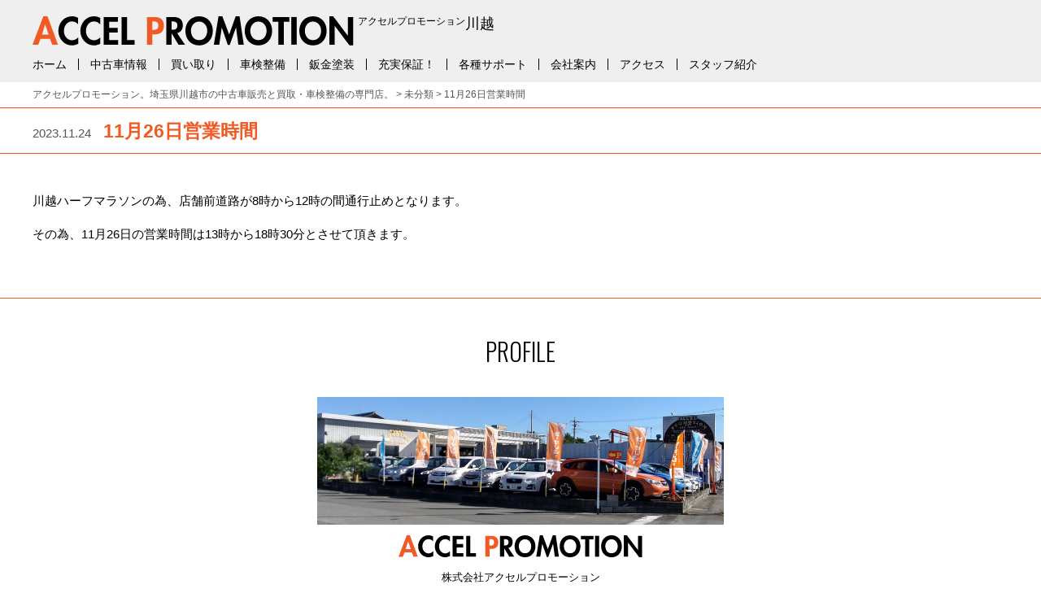

--- FILE ---
content_type: text/css
request_url: https://accel-p.com/wp-content/themes/accel-p/style.css?ver=1766722573
body_size: 5270
content:
@charset "UTF-8";
/*!
Theme Name: アクセルプロモーション
Theme URI: https://accel-p.com
Description:  アクセルプロモーションのテーマ
Author: accel-p
Version: 20210218
*/
/*------------------------------
    変数
--------------------------------*/
:root {
  --f1: 2.44em;
  --f2: 1.95em;
  --f3: 1.56em;
  --f4: 1.25em;
  --f5: 1em;
  --f6: .9em;
}

/*------------------------------
    RESET
--------------------------------*/
* {
  box-sizing: border-box;
}

body, div, dl, dt, dd, h1, h2, h3, h4, h5, h6, pre, form, fieldset, input, textarea, blockquote, ul, ol, li, figure {
  margin: 0;
}

html {
  font-size: 62.5%;
}

body {
  overflow-x: hidden;
  font-size: 1.5rem;
  line-height: 1.6;
  font-family: -apple-system, BlinkMacSystemFont, "Helvetica Neue", "Hiragino Kaku Gothic ProN", "游ゴシック  Medium", meiryo, sans-serif;
  word-wrap: break-word;
  text-size-adjust: none;
  -webkit-text-size-adjust: none;
}

@media screen and (min-width: 769px) {
  body {
    line-height: 1.75;
  }
}
img {
  max-width: 100%;
  height: auto;
  vertical-align: bottom;
}

a:hover img {
  opacity: 0.8;
}

input, select, textarea {
  font-size: 1.6rem;
}

select {
  min-width: 200px;
  height: 40px;
  border: 1px solid #ccc;
}

textarea {
  width: 100%;
  padding: 0.5em;
  border: 1px solid #ccc;
  border-radius: 4px;
  box-sizing: border-box;
  appearance: none;
}

input[type=text], input[type=tel], input[type=email], input[type=password] {
  max-width: 100%;
  padding: 8px 10px 8px;
  border: 1px solid #ccc !important;
  border-radius: 4px !important;
  color: #000 !important;
  appearance: none;
}

input[type=submit] {
  padding: 8px 10px 8px;
  border: none;
  border-radius: 4px;
  box-shadow: 1px 1px 1px rgba(0, 0, 0, 0.5);
  background: #000;
  color: #fff;
}

input[type=submit], input[type=button] {
  padding: 8px 10px 8px;
  border: none;
  border: none;
  border-radius: 4px;
  box-sizing: border-box;
  box-shadow: 1px 1px 1px rgba(0, 0, 0, 0.5);
  background: #000;
  color: #fff;
  appearance: button;
  -webkit-box-sizing: content-box;
  -webkit-appearance: button;
}

input[type=submit]::-webkit-search-decoration, input[type=button]::-webkit-search-decoration {
  display: none;
}

input[type=submit]::focus, input[type=button]::focus {
  outline-offset: -2px;
}

/*------------------------------
    GUTENBERG & editor
--------------------------------*/
h1 {
  font-size: var(--f4);
}

@media screen and (min-width: 769px) {
  h1 {
    font-size: var(--f3);
  }
}
h2 {
  font-size: var(--f4);
}

h3 {
  font-size: var(--f4);
}

h4 {
  font-size: var(--f5);
}

h5 {
  font-size: var(--f6);
}

h6 {
  font-size: var(--f6);
}

.has-small-font-size {
  font-size: var(--f6);
}

.has-normal-font-size {
  font-size: var(--f5);
}

.has-medium-font-size {
  font-size: 20px;
  line-height: 1.3;
}

.has-large-font-size {
  font-size: 32px;
  line-height: 1.3;
}

div p:first-child {
  margin-top: 0;
}

p.has-background {
  padding: 1rem;
}

.wp-block-table table {
  border-collapse: collapse;
}

.wp-block-table table thead {
  border-bottom: none;
  background: #f5f5f5;
}

.wp-block-table table thead th, .wp-block-table table thead td {
  font-weight: normal;
}

.wp-block-table table td, .wp-block-table table th {
  padding: 0.5em;
}

@media screen and (min-width: 769px) {
  .wp-block-table table td, .wp-block-table table th {
    padding: 0.5em 1em;
  }
}
/*タイトル*/
.is-style-ttl {
  margin-bottom: 1em;
  border-bottom: 1px solid #f15a24;
  color: #f15a24;
}

.is-style-ttl_2 {
  padding: 5px;
  background: #f15a24;
  color: #fff;
}

p + .is-style-ttl, div + .is-style-ttl, iframe + .is-style-ttl, figure + .is-style-ttl, ul + .is-style-ttl {
  margin-top: 3em;
}

p + .is-style-ttl_2, div + .is-style-ttl_2, iframe + .is-style-ttl_2, figure + .is-style-ttl_2, ul + .is-style-ttl_2 {
  margin-top: 2em;
}

/*テーブル*/
@media screen and (max-width: 768px) {
  .is-style-basic-table {
    border-bottom: 1px solid #ccc;
  }
}
.is-style-basic-table th, .is-style-basic-table td {
  border: 1px solid #ccc;
  vertical-align: top;
}

@media screen and (max-width: 768px) {
  .is-style-basic-table th, .is-style-basic-table td {
    display: block;
    border-bottom: none;
  }
}
.is-style-basic-table td:first-child {
  background: #f5f5f5;
}

.is-style-responsive-table {
  display: block;
  overflow-x: auto;
  -webkit-overflow-scrolling: touch;
  -ms-overflow-style: -ms-autohiding-scrollbar;
}

.is-style-responsive-table table, .is-style-responsive-table table.has-fixed-layout {
  width: auto;
}

@media screen and (min-width: 769px) {
  .is-style-responsive-table table, .is-style-responsive-table table.has-fixed-layout {
    width: 100%;
  }
}
.is-style-responsive-table table th, .is-style-responsive-table table td, .is-style-responsive-table table.has-fixed-layout th, .is-style-responsive-table table.has-fixed-layout td {
  border: 1px solid #ccc;
  white-space: nowrap;
  vertical-align: top;
}

.is-style-responsive-table table td:first-child, .is-style-responsive-table table.has-fixed-layout td:first-child {
  background: #f5f5f5;
}

/*カラム*/
.is-style-center-columns {
  justify-content: center;
}

.is-style-center-columns .wp-block-column {
  flex-grow: inherit;
  flex-basis: auto;
}

.is-style-center-columns .wp-block-column .wp-block-image {
  text-align: center;
}

/*ボタン*/
.is-style-link-button a {
  padding-top: 5px;
  padding-bottom: 5px;
  background-image: linear-gradient(to right, #f15a24 0%, #f15a24 50%, #000 50%, #000 100%);
  background-position: 100% 0;
  background-size: 200% auto;
  background-repeat: no-repeat;
  background-color: #000;
  transition: background-position ease 0.4s;
}

.is-style-link-button a:hover {
  background-position: 0 0;
}

.is-style-wide-button {
  min-width: 80%;
}

@media screen and (max-width: 768px) {
  .is-style-wide-button {
    width: 100%;
  }
}
.is-style-wide-button a {
  width: 100%;
  padding: 5px;
  border: 1px solid #555;
  background: none;
}

/*その他*/
.googlemap {
  width: 100%;
  height: 500px;
}

.mb_0 {
  margin-bottom: 0;
}

.mt_0 {
  margin-top: 0;
}

.has-notes-font-size {
  font-size: 0.85em;
}

p + .has-notes-font-size {
  margin-top: -1em;
}

@media screen and (max-width: 768px) {
  .wp-block-image {
    text-align: center;
  }
}
@media screen and (min-width: 769px) {
  .visible-sp {
    display: none;
  }
}
@media screen and (max-width: 768px) {
  .visible-pc {
    display: none;
  }
}
@media screen and (max-width: 768px) {
  .sp-text-left {
    text-align: left;
  }
}
@media screen and (min-width: 769px) {
  .before-img {
    position: relative;
    padding-right: 50px;
  }
}
.before-img::after {
  display: block;
  font-weight: bold;
  font-size: 50px;
  font-family: "Font Awesome 5 Free";
  text-align: center;
  content: "\f103";
}

@media screen and (min-width: 769px) {
  .before-img::after {
    position: absolute;
    top: 50%;
    right: -15px;
    margin-top: -50px;
    content: "\f101";
  }
}
.table-responsive {
  display: block;
  overflow-x: auto;
  -webkit-overflow-scrolling: touch;
  -ms-overflow-style: -ms-autohiding-scrollbar;
}

.table-responsive table, .table-responsive table.has-fixed-layout {
  width: auto;
  min-width: 100%;
}

@media screen and (min-width: 769px) {
  .table-responsive table, .table-responsive table.has-fixed-layout {
    width: 100%;
  }
}
.table-responsive table th, .table-responsive table td, .table-responsive table.has-fixed-layout th, .table-responsive table.has-fixed-layout td {
  border: 1px solid #ccc;
  white-space: nowrap;
  vertical-align: top;
}

.section, .section.has-background {
  padding: 50px 0;
}

@media screen and (min-width: 769px) {
  .section, .section.has-background {
    padding: 20px 0;
  }
}
.title-eng {
  margin-bottom: 1em;
  font-weight: 300;
  font-size: 3rem;
  font-family: "Oswald", sans-serif;
}

.block-latest-posts {
  text-align: center;
}

.block-latest-posts .topics-list {
  list-style: none;
  position: relative;
  padding: 0;
  text-align: left;
}

@media screen and (min-width: 769px) {
  .block-latest-posts .topics-list.topics-list__home {
    display: inline-block;
    width: 80%;
  }
}
.block-latest-posts .topics-list li {
  padding-bottom: 1rem;
}

.block-latest-posts .topics-list li .date {
  display: inline-block;
  width: 95px;
  margin-right: 1rem;
  white-space: nowrap;
}

.block-latest-posts .topics-list .new {
  display: inline-block;
  position: relative;
  top: -1px;
  margin-right: 0.5em;
  padding: 4px 6px;
  border-radius: 4px;
  background: #f00;
  color: #fff;
  font-size: 12px;
  line-height: 1;
}

/*------------------------------
    SITE-TEMPLATE
--------------------------------*/
.container-s {
  max-width: 800px;
  margin-right: auto;
  margin-left: auto;
}

.container, .entry-content > *:not(.alignwide):not(.alignfull):not(.alignleft):not(.alignright):not(.is-style-wide), .wp-block-columns:not(.alignwide):not(.alignfull):not(.alignleft):not(.alignright):not(.is-style-wide) {
  width: calc(100% - 4rem);
  max-width: 120rem;
  margin-right: auto;
  margin-left: auto;
}

.alignwide {
  position: relative;
  width: calc(100% - 2rem);
  max-width: 120rem;
}

@media (min-width: 700px) {
  .entry-content > .alignwide {
    width: calc(100vw - 3rem);
    max-width: calc(100vw - 3rem);
  }
}
@media (min-width: 1280px) {
  .entry-content > .alignwide {
    width: 120rem;
    max-width: 120rem;
  }
}
.main {
  padding-top: 5rem;
  padding-bottom: 2rem;
}

@media screen and (min-width: 769px) {
  .main {
    padding-top: 0;
    padding-bottom: 5rem;
  }
}
.main.main__home {
  padding-bottom: 0;
}

.article + .article {
  margin-top: 3em;
}

@media screen and (min-width: 769px) {
  #siteHeader.fixed {
    position: relative;
    transform: translateY(-100%);
    width: 100%;
    box-shadow: 1px 1px 1px rgba(0, 0, 0, 0.2);
    transition: all 0.3s ease;
  }
  #siteHeader.fixed.show {
    position: fixed;
    top: 0;
    left: 0;
    z-index: 2;
    transform: translateY(0);
    transition: all 0.3s ease;
  }
}
.header {
  background: #efefef;
  color: #000;
  font-size: 1.4rem;
}

@media screen and (min-width: 769px) {
  .header {
    padding: 20px 0 15px;
  }
}
@media screen and (max-width: 768px) {
  .header {
    position: fixed;
    top: 0;
    left: 0;
    z-index: 99;
    width: 100%;
    height: 50px;
  }
}
.header a {
  color: currentColor;
  text-decoration: none;
}

.header ul {
  list-style: none;
  padding: 0;
}

.header .inner {
  position: relative;
}

.header .header-logo {
  margin-bottom: 15px;
  font-weight: normal;
  font-size: 1.2rem;
}

@media screen and (max-width: 768px) {
  .header .header-logo {
    position: absolute;
    top: 10px;
    left: -10px;
    margin-bottom: 0;
  }
}
@media screen and (max-width: 768px) {
  .header .header-logo .text {
    display: none;
  }
}
.header .header-logo .logo-img {
  display: block;
  width: 200px;
  height: 30px;
  background-image: url("images/logo-bk.svg");
  background-position: left center;
  background-size: contain;
  background-repeat: no-repeat;
}

@media screen and (min-width: 769px) {
  .header .header-logo .logo-img {
    display: inline-block;
    width: 400px;
    height: 37px;
  }
}
.header .header-logo h1 {
  font-weight: normal;
  font-size: 1.2rem;
}

.header .header-logo img {
  margin-right: 1em;
}

.header .header-logo a:hover img {
  opacity: 1;
}

@media screen and (min-width: 769px) {
  .header.header__home:not(.fixed) {
    position: absolute;
    top: 90px;
    right: 0;
    z-index: 2;
    min-width: 80%;
    background: rgba(255, 255, 255, 0.8);
    color: #000;
  }
  .header.header__home:not(.fixed) a {
    color: #000;
  }
  .header.header__home:not(.fixed) .logo-img {
    background-image: url("images/logo-bk.svg");
  }
  .header.header__home:not(.fixed) .gnav > li:not(:first-child) {
    border-color: #000;
  }
  .header.header__home:not(.fixed) .gnav > li > ul > li a {
    background-color: rgba(255, 255, 255, 0.6);
  }
  .header.header__home:not(.fixed) .gnav > li > ul > li a:hover {
    background: #f15a24;
    color: #fff;
  }
  .header.header__home:not(.fixed) .contents-nav {
    top: -60px;
  }
  .header.header__home:not(.fixed) .contents-nav a {
    color: #fff;
  }
}
@media screen and (min-width: 769px) {
  .header .contents-nav {
    display: flex;
    position: absolute;
    top: 0;
    right: 0;
  }
  .header .contents-nav li {
    width: 160px;
    margin-left: 1em;
    line-height: 40px;
    text-align: center;
  }
  .header .contents-nav li a {
    display: block;
    background: #b3b3b3;
  }
  .header .contents-nav li a:hover {
    background: #8d8d8d;
  }
  .header .contents-nav li.contact a {
    background: #f15a24;
  }
  .header .contents-nav li.contact a:hover {
    background: #bc3b0c;
  }
}
@media screen and (min-width: 769px) {
  .header .other-nav {
    position: relative;
  }
  .header .other-nav ul {
    display: flex;
    list-style: none;
    position: absolute;
    top: 15px;
    right: 0;
    padding: 5px 0;
    color: #000;
    font-size: 1.2rem;
  }
  .header .other-nav ul > li {
    margin-left: 1em;
  }
  .header .other-nav ul > li a {
    color: #000;
    text-decoration: none;
  }
  .header .other-nav ul > li a:hover {
    text-decoration: underline;
  }
  .header .other-nav ul > li::before {
    margin-right: 5px;
    font-weight: bold;
    font-family: "Font Awesome 5 Free";
    content: "\f0da";
  }
}
@media screen and (min-width: 769px) {
  .header.fixed .other-nav ul {
    top: -20px;
    color: #fff;
  }
  .header.fixed .other-nav ul li a {
    color: #fff;
  }
}
@media screen and (min-width: 769px) {
  .gnav {
    display: flex;
    flex-wrap: wrap;
    line-height: 1;
  }
  .gnav > li {
    position: relative;
  }
  .gnav > li:not(:first-child) {
    border-left: 1px solid currentColor;
  }
  .gnav > li > a {
    display: block;
    padding: 0 1em;
  }
  .gnav > li > a:hover {
    color: #f15a24;
  }
  .gnav > li.current_page_item > a, .gnav > li.current-page-parent > a {
    color: #f15a24;
  }
  .gnav > li:first-child a {
    padding-left: 0;
  }
  .gnav > li > ul {
    display: block;
    opacity: 0;
    position: absolute;
    top: 100%;
    left: 0;
    padding-top: 15px;
    overflow: hidden;
    white-space: nowrap;
    text-overflow: ellipsis;
  }
  .gnav > li > ul > li {
    width: auto;
    height: 0;
    line-height: 40px;
    transition: all 0.3s ease;
  }
  .gnav > li > ul > li a {
    display: block;
    padding: 0 10px;
    background-color: #f15a24;
    color: #fff;
  }
  .gnav > li > ul > li a:hover {
    background: #f15a24;
    color: #fff;
  }
  .gnav > li:hover > ul {
    opacity: 1;
    overflow: visible;
  }
  .gnav > li:hover > ul li {
    height: 40px;
  }
}
.drawer-btn {
  display: block;
  position: absolute;
  top: 0;
  right: -10px;
  z-index: 3;
  width: 40px;
  height: 50px;
  padding: 5px;
  line-height: 1;
}

@media screen and (min-width: 769px) {
  .drawer-btn {
    display: none;
  }
}
.drawer-btn .drawer-btn-line {
  display: block;
  position: relative;
  top: 20px;
  right: 0;
  width: 100%;
  height: 2px;
  border-radius: 6px;
  box-sizing: border-box;
  background: #000;
  transition: all 0.3s;
}

.drawer-btn .drawer-btn-line::before, .drawer-btn .drawer-btn-line::after {
  position: absolute;
  width: 100%;
  height: 2px;
  border-radius: 6px;
  background: #000;
  content: "";
  transition: all 0.3s;
}

.drawer-btn .drawer-btn-line::before {
  top: -9px;
  right: 0;
}

.drawer-btn .drawer-btn-line::after {
  right: 0;
  bottom: -9px;
}

.drawer-btn.active .drawer-btn-line {
  background: inherit;
}

.drawer-btn.active .drawer-btn-line:before {
  top: 0;
  right: 0;
  transform: rotate(-135deg);
  background: #000;
}

.drawer-btn.active .drawer-btn-line:after {
  top: 0;
  right: 0;
  transform: rotate(135deg);
  background: #000;
}

@media screen and (max-width: 768px) {
  .nav-wrap {
    position: fixed;
    top: 0;
    right: 0;
    bottom: 0;
    left: 0;
    z-index: 1;
    transform: translateX(100%);
    width: 100%;
    padding: 50px 20px 20px;
    overflow: scroll;
    background: #000;
    transition: all 0.3s ease;
    -webkit-overflow-scrolling: touch;
  }
  .nav-wrap.active {
    transform: translateX(0);
  }
  .nav-wrap ul:not(:last-child) {
    margin-bottom: 2rem;
  }
  .nav-wrap ul > li a {
    display: block;
    padding: 0.5em;
    border-top: 1px solid #fff;
    color: #fff;
    text-decoration: none;
  }
  .nav-wrap ul > li > ul > li a {
    padding-left: 1.5em;
    border-top: 1px dotted #fff;
  }
}
.breadcrumbs-wrap {
  color: #555;
  font-size: 12px;
}

.breadcrumbs-wrap a {
  color: inherit;
  text-decoration: none;
}

.breadcrumbs-wrap .breadcrumbs {
  padding: 5px 0;
}

.title-wrap {
  margin-bottom: 1em;
  padding: 0.5em 0;
  border-top: 1px solid #f15a24;
  border-bottom: 1px solid #f15a24;
  color: #f15a24;
}

@media screen and (min-width: 769px) {
  .title-wrap {
    margin-bottom: 3em;
  }
}
.title-wrap .date {
  margin-right: 1em;
  color: #555;
  font-weight: normal;
  font-size: 1.5rem;
}

.footer {
  padding-top: 2rem;
  border-top: 1px solid #f15a24;
  font-size: 1.3rem;
}

@media screen and (min-width: 769px) {
  .footer {
    padding-top: 3em;
  }
}
.footer .profile-wrap {
  text-align: center;
}

.footer .profile-wrap .shop {
  margin-bottom: 1em;
}

.footer .profile-wrap .profile {
  font-size: 1.3rem;
}

.footer .footer-contents-nav {
  display: flex;
  justify-content: center;
  list-style: none;
  margin-bottom: 2em;
  padding: 0;
  font-size: 1.3rem;
}

@media screen and (min-width: 769px) {
  .footer .footer-contents-nav {
    margin-bottom: 5em;
    font-size: 1.5rem;
  }
}
.footer .footer-contents-nav li {
  width: 160px;
  padding: 0 0.3em;
  line-height: 40px;
  text-align: center;
}

@media screen and (min-width: 769px) {
  .footer .footer-contents-nav li {
    padding: 0 0.5em;
  }
}
.footer .footer-contents-nav li a {
  display: block;
  background: #000;
  color: #fff;
  text-decoration: none;
}

.footer .footer-contents-nav li a:hover {
  background: #f15a24;
}

.footer .footer-nav {
  display: flex;
  flex-wrap: wrap;
  list-style: none;
  margin-bottom: 1em;
  padding: 0;
}

.footer .footer-nav > li {
  display: inline-block;
  min-width: 50%;
}

@media screen and (min-width: 769px) {
  .footer .footer-nav > li {
    display: inline;
    min-width: inherit;
    margin-right: 1em;
  }
}
.footer .footer-nav > li a {
  color: inherit;
  text-decoration: none;
}

.footer .footer-nav > li a:hover {
  text-decoration: underline;
}

.footer .footer-nav > li::before {
  margin-right: 5px;
  font-weight: bold;
  font-family: "Font Awesome 5 Free";
  content: "\f0da";
}

.footer .footer-nav > li > ul {
  display: inline;
  list-style: none;
  padding: 0;
  font-size: 1.2rem;
}

.footer .footer-nav > li > ul li {
  display: inline-block;
}

.footer .footer-nav > li > ul li::before {
  content: "・";
}

.footer .footer-nav > li > ul::before {
  content: "（";
}

.footer .footer-nav > li > ul::after {
  content: "）";
}

.footer .copyright {
  background: #000;
  color: #fff;
  font-size: 1.3rem;
  text-align: center;
}

.top-slider {
  margin-bottom: 3rem;
}

.top-slider .swiper-slide img {
  width: 100%;
  height: auto;
}

.top-contents-nav .wp-block-columns {
  justify-content: center;
}

.top-contents-nav .wp-block-columns .wp-block-column {
  flex-grow: inherit;
  flex-basis: 380px;
}

.top-contents-nav .wp-block-columns .wp-block-image {
  overflow: hidden;
}

.top-contents-nav .wp-block-columns .wp-block-image a img {
  width: 100%;
  height: 150px;
  transition: all 0.3s ease;
  object-fit: cover;
}

.top-contents-nav .wp-block-columns .wp-block-image a:hover img {
  transform: scale(1.1, 1.1);
}

.usedcar-list {
  display: flex;
  flex-wrap: wrap;
  list-style: none;
  max-width: 950px;
  margin: 0 auto;
  padding: 0;
  line-height: 1.5;
}

.usedcar-list li {
  width: 190px;
  padding: 15px;
}

@media screen and (max-width: 768px) {
  .usedcar-list li {
    width: 48.5%;
  }
}
.usedcar-list li a {
  display: block;
  position: relative;
  color: #000;
  text-decoration: none;
}

.usedcar-list li a::after {
  position: absolute;
  right: 0;
  bottom: 0;
}

.usedcar-list li .thumb {
  display: block;
  margin-bottom: 0.5em;
  text-align: center;
}

.usedcar-list li .ttl {
  display: block;
  color: #1d3984;
  font-weight: bold;
}

.usedcar-list li .spec {
  font-size: 1.3rem;
}

.contact-form {
  margin-top: 2em;
}

.contact-form * {
  box-sizing: border-box;
}

.contact-form table th, .contact-form table td {
  padding: 1em;
}

.contact-form table th {
  background: #f5f5f5;
  font-weight: bold;
  text-align: left;
}

.contact-form ul {
  list-style: none;
  padding: 0;
}

.contact-form .tag {
  display: inline-block;
  margin-right: 0.556em;
  padding: 0.2em 0.5em;
  border-radius: 4px;
  background-color: #808080;
  color: #fff;
  font-weight: normal;
  font-size: 11px;
}

.contact-form .tag.must {
  background-color: #f00;
}

.contact-form .zip_area li {
  margin-bottom: 0.5em;
}

.contact-form input, .contact-form select, .contact-form textarea {
  font-size: 16px;
}

@media screen and (max-width: 768px) {
  .contact-form input, .contact-form select, .contact-form textarea {
    width: 100%;
  }
  .contact-form input.input-xs, .contact-form select.input-xs, .contact-form textarea.input-xs {
    width: auto;
  }
}
.contact-form input[type=text], .contact-form input[type=tel], .contact-form input[type=email] {
  padding: 0.5em;
}

@media screen and (max-width: 319px) {
  .contact-form input[type=text], .contact-form input[type=tel], .contact-form input[type=email] {
    width: 100%;
  }
}
.contact-form textarea {
  width: 100%;
  padding: 0.5em;
}

.contact-form .acceptance {
  margin-bottom: 1em;
}

.form-button {
  margin: 1em 0 0;
  text-align: center;
}

.form-button .formButtonsSubmit {
  display: inline-block;
  position: relative;
  padding: 10px 40px;
  border: none;
  border-radius: 8px;
  box-shadow: 0 7px 0 0 #a5471c;
  background: #d05a24;
  color: #fff;
  font-size: 2.3rem;
  line-height: 1.3;
  text-decoration: none;
  text-align: center;
}

.form-button .formButtonsSubmit:active {
  top: 3px;
  box-shadow: 0 3px 0 0 #a5471c;
}

.form-button .formButtonsSubmit:disabled {
  opacity: 0.5;
}

a.page-top {
  display: none;
  position: fixed;
  right: 10px;
  bottom: 20px;
  color: #333;
  text-decoration: none;
}

a.page-top::before {
  font-weight: bold;
  font-size: 4rem;
  font-family: "Font Awesome 5 Free";
  content: "\f139";
}

@media screen and (min-width: 769px) {
  a.page-top::before {
    font-size: 5rem;
  }
}
.wp-block-group.no-padding {
  padding: 20px 5px !important;
}

@media screen and (min-width: 769px) {
  .wp-block-group.no-padding {
    padding: 20px !important;
  }
}
.top-sales_info_wrap {
  margin-block: 50px;
}

.top-sales_info {
  padding: 30px;
  border: 2px solid #f00;
  border-radius: 10px;
  box-sizing: border-box;
}
.top-sales_info .wp-block-heading {
  margin-bottom: 1em;
  color: #f00;
  line-height: 1;
}
@media screen and (min-width: 768px) {
  .top-sales_info .wp-block-heading {
    font-size: 2em;
  }
}
.top-sales_info .infiniteslide_wrap {
  height: clamp(12.5rem, 4.4181034483rem + 34.4827586207vw, 28.125rem) !important;
  border-top: 1px solid #f00;
  border-bottom: 1px solid #f00;
}
.top-sales_info .infiniteslide_wrap ul {
  align-items: start !important;
  padding: 0;
}
@media screen and (min-width: 768px) {
  .top-sales_info .infiniteslide_wrap ul {
    font-size: 1.5em;
  }
}
.top-sales_info .infiniteslide_wrap ul li {
  line-height: 2.5;
}

.header-logo a > * {
  display: flex;
  align-items: end;
  gap: 5px;
  line-height: 1;
}
@media screen and (max-width: 767px) {
  .header-logo a > * {
    align-items: center;
  }
}
.header-logo__name {
  font-size: 1.5em;
}
@media screen and (max-width: 767px) {
  .header-logo__name {
    font-size: 1.2em;
  }
}

--- FILE ---
content_type: image/svg+xml
request_url: https://accel-p.com/wp-content/themes/accel-p/images/logo-bk.svg
body_size: 1067
content:
<?xml version="1.0" encoding="utf-8"?>
<!-- Generator: Adobe Illustrator 24.0.3, SVG Export Plug-In . SVG Version: 6.00 Build 0)  -->
<svg version="1.1" id="レイヤー_1" xmlns="http://www.w3.org/2000/svg" xmlns:xlink="http://www.w3.org/1999/xlink" x="0px"
	 y="0px" viewBox="0 0 438 41" style="enable-background:new 0 0 438 41;" xml:space="preserve">
<style type="text/css">
	.st0{fill:#F15A24;}
</style>
<g>
	<path class="st0" d="M10.9,30.8l-3.1,8H0L14.7,0h5.7l14.3,38.7h-7.9l-2.9-8H10.9z M17.2,11.1h-0.1L13,24.8h9L17.2,11.1z"/>
	<path d="M62.2,11c-2.1-2.5-5.2-4-8.3-4c-7.1,0-11.1,6.5-11.1,13c0,6.4,4.2,12.7,11.1,12.7c3.1,0,6.3-1.6,8.4-4v8.8
		c-2.8,1.3-5.5,2.2-8.6,2.2c-10.6,0-18.5-9.2-18.5-19.6C35.1,9.5,42.7,0,53.8,0c3,0,5.9,0.8,8.4,2.2V11z"/>
	<path d="M92.2,11c-2.1-2.5-5.2-4-8.3-4c-7.1,0-11.1,6.5-11.1,13c0,6.4,4.2,12.7,11.1,12.7c3.1,0,6.3-1.6,8.4-4v8.8
		c-2.8,1.3-5.5,2.2-8.6,2.2c-10.6,0-18.5-9.2-18.5-19.6C65.2,9.5,72.8,0,83.8,0c3,0,5.9,0.8,8.4,2.2V11z"/>
	<path d="M104.4,7.4v8.3h11.7v6.4h-11.7v10.2h12.2v6.4H97V1h19.5v6.4H104.4z"/>
	<path d="M128.8,32.3h10.4v6.4h-17.8V1h7.4V32.3z"/>
	<path class="st0" d="M163.3,38.7H156V1h10c7.9,0,13.1,3.1,13.1,11.7c0,8-4.4,11.9-12.1,11.9h-3.6V38.7z M163.3,18.5h1.5
		c4.4,0,6.7-1,6.7-5.9c0-4.9-2.8-5.6-6.9-5.6h-1.3V18.5z"/>
	<path d="M207.9,38.7H199l-9.2-15.2h-0.1v15.2h-7.4V1h10c7.5,0,12.6,3.3,12.6,11.4c0,4.8-2.6,9.6-7.7,10.5L207.9,38.7z M189.7,18.4
		h0.9c4.1,0,6.9-1.2,6.9-5.8c0-4.7-3-5.6-6.9-5.6h-1V18.4z"/>
	<path d="M227.1,39.7c-11.5,0-18.7-8.8-18.7-19.9c0-11.2,7.4-19.8,18.7-19.8c11.3,0,18.7,8.6,18.7,19.8
		C245.8,30.9,238.6,39.7,227.1,39.7z M227.1,7.2c-7,0-11.1,6.2-11.1,12.3c0,5.8,2.9,13,11.1,13s11.1-7.2,11.1-13
		C238.2,13.4,234.1,7.2,227.1,7.2z"/>
	<path d="M277.5,15.3h-0.1l-8.6,23.9h-2.5l-8.3-23.9H258l-3.4,23.4h-7.4L253.6,0h5.2l9.3,24.9L277,0h5.3l5.7,38.7h-7.4L277.5,15.3z"
		/>
	<path d="M308,39.7c-11.5,0-18.7-8.8-18.7-19.9C289.4,8.6,296.8,0,308,0c11.3,0,18.7,8.6,18.7,19.8C326.7,30.9,319.5,39.7,308,39.7z
		 M308,7.2c-7,0-11.1,6.2-11.1,12.3c0,5.8,2.9,13,11.1,13s11.1-7.2,11.1-13C319.1,13.4,315,7.2,308,7.2z"/>
	<path d="M342.5,38.7h-7.4V7.4h-7.6V1h22.6v6.4h-7.6V38.7z"/>
	<path d="M360.2,38.7h-7.4V1h7.4V38.7z"/>
	<path d="M382.4,39.7c-11.5,0-18.7-8.8-18.7-19.9c0-11.2,7.4-19.8,18.7-19.8C393.6,0,401,8.6,401,19.8
		C401,30.9,393.9,39.7,382.4,39.7z M382.4,7.2c-7,0-11.1,6.2-11.1,12.3c0,5.8,2.9,13,11.1,13s11.1-7.2,11.1-13
		C393.4,13.4,389.3,7.2,382.4,7.2z"/>
	<path d="M404.6,0h5.3l19.9,26.4h0.1V1h7.4v38.5h-5.3l-19.9-26.4H412v25.6h-7.4V0z"/>
</g>
</svg>
